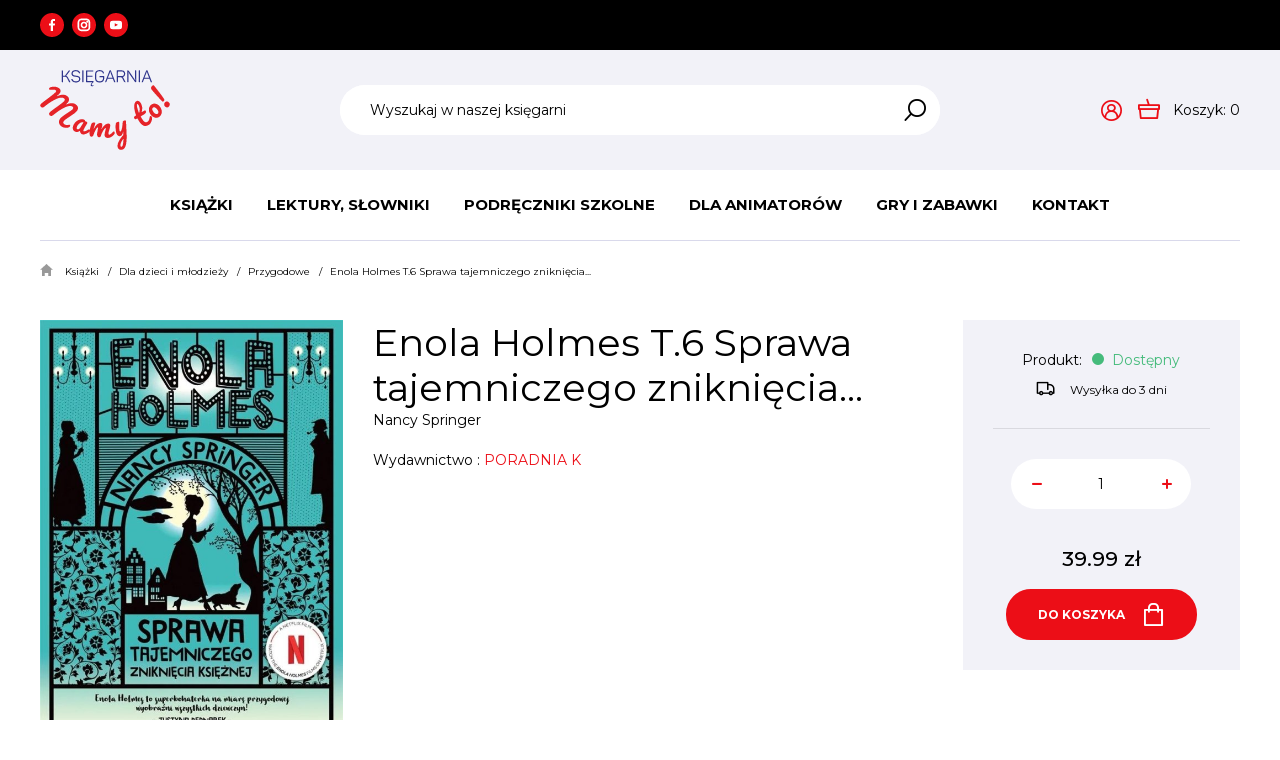

--- FILE ---
content_type: text/html; charset=utf-8
request_url: https://www.mamyto.edu.pl/ksiazki/dla-dzieci-i-mlodziezy/przygodowe/enola-holmes-t-6-sprawa-tajemniczego-znikniecia---
body_size: 8172
content:
<!DOCTYPE html>
<html lang="pl">
<head>
    <title>Enola Holmes T.6 Sprawa tajemniczego zniknięcia...  - Przygodowe - Dla dzieci i młodzieży - Książki - Mamyto</title>

    <meta id="viewport" name="viewport" content="width=device-width, initial-scale=1.0" />
    <meta http-equiv="Content-Type" content="text/html; charset=utf-8" />
    <meta name="description" content="Gdzie jest księżna del Campo? Kolejna sprawa młodej detektywki wymaga od niej nie lada sprytu, wyjątkowych umiejętności i empatii. A depczący jej po piętach Sherlock wpada na nowy" />
    
    <meta property="og:title" content="Enola Holmes T.6 Sprawa tajemniczego zniknięcia..."/>
    <meta property="og:url" content="https://www.mamyto.edu.pl/ksiazki/dla-dzieci-i-mlodziezy/przygodowe/enola-holmes-t-6-sprawa-tajemniczego-znikniecia---"/>
    <meta property="og:type" content="website"/>
    <meta property="og:description" content="Gdzie jest księżna del Campo? Kolejna sprawa młodej detektywki wymaga od niej nie lada sprytu, wyjątkowych umiejętności i empatii. A depczący jej po piętach Sherlock wpada na nowy"/>
    <meta property="og:site_name" content="www.mamyto.edu.pl"/>
    
    
    <meta property='og:image' content='https://www.mamyto.edu.pl/cache/files/429119104/w18092657640_1---w-1600.jpg'/>
    

    
    	<link href="/css/all_gzip.css?v=33" type="text/css" rel="stylesheet" />
    

    <link rel="shortcut icon" href="/grafika/favicon.ico" type="image/x-icon" />
    <link rel="icon" href="/grafika/favicon.ico" type="image/x-icon" />

    
    <!--[if lt IE 9]>
        <script src="https://oss.maxcdn.com/libs/html5shiv/3.7.0/html5shiv.js"></script>
        <script src="https://oss.maxcdn.com/libs/respond.js/1.4.2/respond.min.js"></script>
    <![endif]-->

    
    	
	

    

    

    <script type="application/ld+json">
    { "@context" : "http://schema.org",
      "@type" : "Organization",
      "name" : "Mamyto",
      "url" : "http://www.mamyto.edu.pl",
      
      "logo": "http://www.mamyto.edu.pl/grafika/logo.png",
      "contactPoint" : [
        { "@type" : "ContactPoint",
          "telephone" : "+48123123123",
          "contactType" : "customer service"
        } ],
        "potentialAction": {
         "@type": "SearchAction",
         "target": "http://www.mamyto.edu.pl/?q={search_term_string}",
         "query-input": "required name=search_term_string"
       }
    }
    </script>
</head>

<body class="body prod1809265764 ">

    <div id="wcag-link">
        <a tabindex="1" href="#block-menu-main">Przejdź do menu głównego</a>
        
        <a tabindex="3" href="#block-menu-footer">Przejdź do menu w stopce</a>
    </div>

    <div id="offset-bottom"></div>

    <div class="wrapper">
        <div class="bar">
            <div class="container">
                <div class="socials">
                    
                    <a class="facebook" href="https://www.facebook.com/KsiegarniaMamyTo/" title="Sprawdź nasz profil na Facebooku" rel="nofollow" target="_blank"></a>
                    
                    
                    <a class="instagram" href="https://www.instagram.com/" title="Sprawdź nasz profil na instagramie" rel="nofollow" target="_blank"></a>
                    
                    
                	<a class="youtube" href="https://www.youtube.com/" title="Sprawdź nasz kanał Youtube" rel="nofollow" target="_blank"></a>
                    
                </div>

                
            </div>
        </div>

	    <header class="bordered">
            <div class="header-top">
                <div class="container">
    	            <div class="logo">
    	                <a href="http://www.mamyto.edu.pl/" title="Mamyto"></a>
    	            </div>

                    <div class="search">
    <form action="/" method="GET">
        <input type="hidden" name="PHPSESSID" value="gjhaehh3dr4kteqlrl6tsfl0gm" />

        <label class="hidden" for="f_q">Wyszukaj w naszej księgarni</label>
        <input id="f_q" type="text" name="q" value="" placeholder="Wyszukaj w naszej księgarni" />

        <button title="Wyszukaj w naszej księgarni" type="submit">
        </button>
    </form>
</div>


    			 	<div class="dms-header">

    <div class="shop-user">
        
        <a rel="nofollow" class="login" href="https://www.mamyto.edu.pl/user/account"><i class="icon-user"></i></a>
        
    </div>

    <div class="shop-cart">
    	<a class="cart" rel="nofollow" href="https://www.mamyto.edu.pl/cart" id="koszyk">
            <span class="cart_label">Koszyk:</span>
            <span id="cart_count">0</span>
        </a>

        
    </div>

</div>


    	            <div class="navbar-header">
    	                <button type="button" class="navbar-toggle" data-toggle="collapse" data-target=".navbar-collapse-header">
                            <span>
                                <span class="icon-bar"></span> <span class="icon-bar"></span> <span class="icon-bar"></span>
                            </span>
    	                </button>
    	            </div>
    	        </div>
            </div>

            <div class="header-menu">
                <div class="container">
                    <div class="navbar-collapse collapse navbar-collapse-header">
    	                <ul class="nav navbar-nav nav-header" id="block-menu-main">
    	                    
<li class="m1 mdropdown">
    <a href="javascript: void(0);" class="current">Książki</a>

    
    <ul class="dropdown-menu columns-4">
        <li class="column">
            
        	
            <ul class="menu-column">
                <li class="m2">
                    <a href="/ksiazki/dla-dzieci-i-mlodziezy">Dla dzieci i młodzieży</a>
                </li>
                
                
                <li class="m3">
                    <a href="/ksiazki/dla-dzieci-i-mlodziezy/aktywizujace">Aktywizujące</a>
                </li>
                
                <li class="m3">
                    <a href="/ksiazki/dla-dzieci-i-mlodziezy/albumy">Albumy</a>
                </li>
                
                <li class="m3">
                    <a href="/ksiazki/dla-dzieci-i-mlodziezy/angielski">Angielski</a>
                </li>
                
                <li class="m3">
                    <a href="/ksiazki/dla-dzieci-i-mlodziezy/audiobooki">Audiobooki</a>
                </li>
                
                <li class="m3">
                    <a href="/ksiazki/dla-dzieci-i-mlodziezy/bajki">Bajki</a>
                </li>
                
                <li class="m3">
                    <a href="/ksiazki/dla-dzieci-i-mlodziezy/basnie">Baśnie</a>
                </li>
                
                <li class="m3">
                    <a href="/ksiazki/dla-dzieci-i-mlodziezy/boze-narodzenie">Boże Narodzenie</a>
                </li>
                
                <li class="m3">
                    <a href="/ksiazki/dla-dzieci-i-mlodziezy/detektywistyczne">Detektywistyczne</a>
                </li>
                
                <li class="m3">
                    <a href="/ksiazki/dla-dzieci-i-mlodziezy/dla-najmlodszych">Dla najmłodszych</a>
                </li>
                
                <li class="m3">
                    <a href="/ksiazki/dla-dzieci-i-mlodziezy/dojrzewanie">Dojrzewanie</a>
                </li>
                
                <li class="m3">
                    <a href="/ksiazki/dla-dzieci-i-mlodziezy/edukacyjne">Edukacyjne</a>
                </li>
                
                <li class="m3">
                    <a href="/ksiazki/dla-dzieci-i-mlodziezy/emocje">Emocje</a>
                </li>
                
                <li class="m3">
                    <a href="/ksiazki/dla-dzieci-i-mlodziezy/encyklopedie">Encyklopedie</a>
                </li>
                
                <li class="m3">
                    <a href="/ksiazki/dla-dzieci-i-mlodziezy/fantastyka">Fantastyka/ Fantasy</a>
                </li>
                
                <li class="m3">
                    <a href="/ksiazki/dla-dzieci-i-mlodziezy/historia">Historia</a>
                </li>
                
                <li class="m3">
                    <a href="/ksiazki/dla-dzieci-i-mlodziezy/kartonowe">Kartonowe</a>
                </li>
                
                <li class="m3">
                    <a href="/ksiazki/dla-dzieci-i-mlodziezy/komiksy">Komiksy</a>
                </li>
                
                <li class="m3">
                    <a href="/ksiazki/dla-dzieci-i-mlodziezy/kreatywne">Kreatywne</a>
                </li>
                
                <li class="m3">
                    <a href="/ksiazki/dla-dzieci-i-mlodziezy/ksiazki-z-magnesami">Książki z magnesami i puzzlami</a>
                </li>
                
                <li class="m3">
                    <a href="/ksiazki/dla-dzieci-i-mlodziezy/ksiazki-z-naklejkami">Książki z naklejkami</a>
                </li>
                
                <li class="m3">
                    <a href="/ksiazki/dla-dzieci-i-mlodziezy/ksiazki-z-okienkami">Książki z okienkami i elementami ruchomymii</a>
                </li>
                
                <li class="m3">
                    <a href="/ksiazki/dla-dzieci-i-mlodziezy/lektury">Lektury</a>
                </li>
                
                <li class="m3">
                    <a href="/ksiazki/dla-dzieci-i-mlodziezy/logopedia">Logopedia</a>
                </li>
                
                <li class="m3">
                    <a href="/ksiazki/dla-dzieci-i-mlodziezy/lamiglowki-i-zagadki">Łamigłówki i zagadki</a>
                </li>
                
                <li class="m3">
                    <a href="/ksiazki/dla-dzieci-i-mlodziezy/malowanki">Malowanki</a>
                </li>
                
                <li class="m3">
                    <a href="/ksiazki/dla-dzieci-i-mlodziezy/czytanie-i-pisanie">Nauka czytania i pisania</a>
                </li>
                
                <li class="m3">
                    <a href="/ksiazki/dla-dzieci-i-mlodziezy/nauka-liczenia-i-matematyki">Nauka liczenia i matematyki</a>
                </li>
                
                <li class="m3">
                    <a href="/ksiazki/dla-dzieci-i-mlodziezy/opowiesci-i-opowiadania">Opowieści i opowiadania</a>
                </li>
                
                <li class="m3">
                    <a href="/ksiazki/dla-dzieci-i-mlodziezy/pamietniki">Pamiętniki</a>
                </li>
                
                <li class="m3">
                    <a href="/ksiazki/dla-dzieci-i-mlodziezy/picture-books">Picture books</a>
                </li>
                
                <li class="m3">
                    <a href="/ksiazki/dla-dzieci-i-mlodziezy/pop-upy">Pop upy</a>
                </li>
                
                <li class="m3">
                    <a href="/ksiazki/dla-dzieci-i-mlodziezy/poradniki">Poradniki</a>
                </li>
                
                <li class="m3">
                    <a href="/ksiazki/dla-dzieci-i-mlodziezy/powiesc">Powieść</a>
                </li>
                
                <li class="m3">
                    <a href="/ksiazki/dla-dzieci-i-mlodziezy/przewodniki">Przewodniki</a>
                </li>
                
                <li class="m3 active">
                    <a href="/ksiazki/dla-dzieci-i-mlodziezy/przygodowe">Przygodowe</a>
                </li>
                
                <li class="m3">
                    <a href="/ksiazki/dla-dzieci-i-mlodziezy/przyroda">Przyroda</a>
                </li>
                
                <li class="m3">
                    <a href="/ksiazki/dla-dzieci-i-mlodziezy/religijne">Religijne</a>
                </li>
                
                <li class="m3">
                    <a href="/ksiazki/dla-dzieci-i-mlodziezy/sensoryczne">Sensoryczne</a>
                </li>
                
                <li class="m3">
                    <a href="/ksiazki/dla-dzieci-i-mlodziezy/sport">Sport</a>
                </li>
                
                <li class="m3">
                    <a href="/ksiazki/dla-dzieci-i-mlodziezy/sztuka">Sztuka</a>
                </li>
                
                <li class="m3">
                    <a href="/ksiazki/dla-dzieci-i-mlodziezy/wiersze">Wiersze</a>
                </li>
                
                <li class="m3">
                    <a href="/ksiazki/dla-dzieci-i-mlodziezy/wojenne">Wojenne</a>
                </li>
                
                
            </ul>
            
        	</li><li class="column">
            <ul class="menu-column">
                <li class="m2">
                    <a>Według wieku</a>
                </li>
                
                
                <li class="m3">
                    <a href="/ksiazki/0-12m">0 - 12 m</a>
                </li>
                
                <li class="m3">
                    <a href="/ksiazki/1-2-lata">1 - 2 lata</a>
                </li>
                
                <li class="m3">
                    <a href="/ksiazki/3-4-lata">3 - 4 lata</a>
                </li>
                
                <li class="m3">
                    <a href="/ksiazki/5-6-lat">5 - 6 lat</a>
                </li>
                
                <li class="m3">
                    <a href="/ksiazki/7-8-lat">7 - 8 lat</a>
                </li>
                
                <li class="m3">
                    <a href="/ksiazki/9-12-lat">9 - 12 lat</a>
                </li>
                
                <li class="m3">
                    <a href="/ksiazki/13-15-lat">13 - 15 lat</a>
                </li>
                
                <li class="m3">
                    <a href="/ksiazki/16">16+</a>
                </li>
                
                <li class="m3">
                    <a href="/ksiazki/dorosli">Dorośli</a>
                </li>
                
                
            </ul>
            
        	</li><li class="column">
            <ul class="menu-column">
                <li class="m2">
                    <a href="/ksiazki/serie-dla-dzieci">Serie dziecięce i młodzieżowe</a>
                </li>
                
                
                <li class="m3">
                    <a href="/ksiazki/serie-dla-dzieci/albert-albertson">Albert Albertson</a>
                </li>
                
                <li class="m3">
                    <a href="/ksiazki/serie-dla-dzieci/asterix-i-obelix">Asteriks i Obeliks</a>
                </li>
                
                <li class="m3">
                    <a href="/ksiazki/serie-dla-dzieci/basia">Basia</a>
                </li>
                
                <li class="m3">
                    <a href="/ksiazki/serie-dla-dzieci/biuro-detektywistyczne-lassego-i-mai">Biuro Detektywistyczne Lassego i Mai</a>
                </li>
                
                <li class="m3">
                    <a href="/ksiazki/serie-dla-dzieci/cukierku">Cukierku</a>
                </li>
                
                <li class="m3">
                    <a href="/ksiazki/serie-dla-dzieci/czytam-sobie">Czytam sobie</a>
                </li>
                
                <li class="m3">
                    <a href="/ksiazki/serie-dla-dzieci/dziennik-cwaniaczka">Dziennik Cwaniaczka</a>
                </li>
                
                <li class="m3">
                    <a href="/ksiazki/serie-dla-dzieci/emi-i-tajny-klub-superdziewczyn">Emi i Tajny Klub Superdziewczyn</a>
                </li>
                
                <li class="m3">
                    <a href="/ksiazki/serie-dla-dzieci/felek-i-tola">Felek i Tola</a>
                </li>
                
                <li class="m3">
                    <a href="/ksiazki/serie-dla-dzieci/felus-i-gucio">Feluś i Gucio</a>
                </li>
                
                <li class="m3">
                    <a href="/ksiazki/serie-dla-dzieci/franklin">Franklin</a>
                </li>
                
                <li class="m3">
                    <a href="/ksiazki/serie-dla-dzieci/gucio-uczucia-gucia">Gucio - Uczucia Gucia</a>
                </li>
                
                <li class="m3">
                    <a href="/ksiazki/serie-dla-dzieci/harry-potter">Harry Potter</a>
                </li>
                
                <li class="m3">
                    <a href="/ksiazki/serie-dla-dzieci/jadzia-i-stas-petelka">Jadzia i Staś Pętelka</a>
                </li>
                
                <li class="m3">
                    <a href="/ksiazki/serie-dla-dzieci/jano-i-wito">Jano i Wito</a>
                </li>
                
                <li class="m3">
                    <a href="/ksiazki/serie-dla-dzieci/kicia-kocia">Kicia Kocia</a>
                </li>
                
                <li class="m3">
                    <a href="/ksiazki/serie-dla-dzieci/kocia-szajka">Kocia Szajka</a>
                </li>
                
                <li class="m3">
                    <a href="/ksiazki/serie-dla-dzieci/krowa-matylda">Krowa Matylda</a>
                </li>
                
                <li class="m3">
                    <a href="/ksiazki/serie-dla-dzieci/lukrecja">Lukrecja</a>
                </li>
                
                <li class="m3">
                    <a href="/ksiazki/serie-dla-dzieci/magiczny-domek-na-drzewie">Magiczny domek na drzewie</a>
                </li>
                
                <li class="m3">
                    <a href="/ksiazki/serie-dla-dzieci/martynka">Martynka</a>
                </li>
                
                <li class="m3">
                    <a href="/ksiazki/serie-dla-dzieci/madra-mysz">Mądra Mysz</a>
                </li>
                
                <li class="m3">
                    <a href="/ksiazki/serie-dla-dzieci/mikolajek">Mikołajek</a>
                </li>
                
                <li class="m3">
                    <a href="/ksiazki/serie-dla-dzieci/najfutbolniejsi">Najfutbolniejsi</a>
                </li>
                
                <li class="m3">
                    <a href="/ksiazki/serie-dla-dzieci/operacja-biuro-detektywistyczne-nr-2">Operacja Biuro Detektywistyczne nr 2</a>
                </li>
                
                <li class="m3">
                    <a href="/ksiazki/serie-dla-dzieci/pan-kuleczka">Pan Kuleczka</a>
                </li>
                
                <li class="m3">
                    <a href="/ksiazki/serie-dla-dzieci/pettson-i-findus">Pettson i Findus</a>
                </li>
                
                <li class="m3">
                    <a href="/ksiazki/serie-dla-dzieci/pietrowy-domek-na-drzewie"> - Piętrowy Domek na drzewie</a>
                </li>
                
                <li class="m3">
                    <a href="/ksiazki/serie-dla-dzieci/pucio">Pucio</a>
                </li>
                
                <li class="m3">
                    <a href="/ksiazki/serie-dla-dzieci/reksio">Reksio</a>
                </li>
                
                <li class="m3">
                    <a href="/ksiazki/serie-dla-dzieci/szkola-magicznych-zwierzat">Szkoła magicznych zwierząt</a>
                </li>
                
                <li class="m3">
                    <a href="/ksiazki/serie-dla-dzieci/tappi">Tappi</a>
                </li>
                
                <li class="m3">
                    <a href="/ksiazki/serie-dla-dzieci/tomek-lebski">Tomek Łebski</a>
                </li>
                
                <li class="m3">
                    <a href="/ksiazki/serie-dla-dzieci/wojownicy">Wojownicy</a>
                </li>
                
                <li class="m3">
                    <a href="/ksiazki/serie-dla-dzieci/zaopiekuj-sie-mna">Zaopiekuj się mną</a>
                </li>
                
                <li class="m3">
                    <a href="/ksiazki/serie-dla-dzieci/zubr-pompik">Żubr Pompik</a>
                </li>
                
                
            </ul>
            
        </li>
        
        <li class="column no-sublinks">
            <ul class="menu-column">
                
                <li class="m2">
                    <a href="/ksiazki/1362916711"">Audiobooki</a>
                </li>
                
                <li class="m2">
                    <a href="/ksiazki/nowosci" class="category-color" style="background: #345bea;">Nowości</a>
                </li>
                
                <li class="m2">
                    <a href="/ksiazki/promocje" class="category-color" style="background: #ed1b24;">Promocje</a>
                </li>
                
                <li class="m2">
                    <a href="/ksiazki/bestsellery" class="category-color" style="background: #fb8800;">Bestsellery</a>
                </li>
                
            </ul>
         </li>
        
    </ul>
    
</li>

<li class="m1 mdropdown">
    <a href="/lektury-szkolne">Lektury, Słowniki</a>

    
    <ul class="dropdown-menu columns-1">
        <li class="column">
            
        </li>
        
        <li class="column no-sublinks">
            <ul class="menu-column">
                
                <li class="m2">
                    <a href="/lektury-szkolne/lektury"">Lektury</a>
                </li>
                
                <li class="m2">
                    <a href="/lektury-szkolne/slowniki"">Słowniki</a>
                </li>
                
            </ul>
         </li>
        
    </ul>
    
</li>

<li class="m1 mdropdown">
    <a href="/podreczniki-szkolne">Podręczniki szkolne</a>

    
    <ul class="dropdown-menu columns-1">
        <li class="column">
            
        </li>
        
        <li class="column no-sublinks">
            <ul class="menu-column">
                
                <li class="m2">
                    <a href="/podreczniki-szkolne/egzaminy"">Egzaminy</a>
                </li>
                
                <li class="m2">
                    <a href="/podreczniki-szkolne/liceum-technikum"">Liceum technikum szkoła branżowa</a>
                </li>
                
                <li class="m2">
                    <a href="/podreczniki-szkolne/okladki"">Okładki</a>
                </li>
                
                <li class="m2">
                    <a href="/podreczniki-szkolne/szkola-podstawowa"">Szkoła podstawowa</a>
                </li>
                
            </ul>
         </li>
        
    </ul>
    
</li>

<li class="m1 mdropdown">
    <a href="/animacja-i-zabawa">Dla animatorów</a>

    
    <ul class="dropdown-menu columns-1">
        <li class="column">
            
        </li>
        
        <li class="column no-sublinks">
            <ul class="menu-column">
                
                <li class="m2">
                    <a href="/animacja-i-zabawa/integracja-i-zabawa-zespolowa"">Animacja, integracja i zabawa</a>
                </li>
                
                <li class="m2">
                    <a href="/animacja-i-zabawa/chusty-i-spadochrony"">Chusty i spadochrony</a>
                </li>
                
                <li class="m2">
                    <a href="/animacja-i-zabawa/gry-xxl"">Gry xxl</a>
                </li>
                
                <li class="m2">
                    <a href="/animacja-i-zabawa/liny"">Liny</a>
                </li>
                
                <li class="m2">
                    <a href="/animacja-i-zabawa/maty-i-kostki-edukacyjne"">Maty, tunele i kostki edukacyjne</a>
                </li>
                
                <li class="m2">
                    <a href="/animacja-i-zabawa/must-have-kazdego-animatora"">Must-have Animatora</a>
                </li>
                
                <li class="m2">
                    <a href="/animacja-i-zabawa/pilki"">Piłki i balony</a>
                </li>
                
                <li class="m2">
                    <a href="/animacja-i-zabawa/poduszki-male-i-duze"">Poduszki małe i duże</a>
                </li>
                
                <li class="m2">
                    <a href="/animacja-i-zabawa/skanki-i-hula-hop"">Skakanki i hula hop</a>
                </li>
                
                <li class="m2">
                    <a href="/animacja-i-zabawa/sporty-i-akcesoria"">Sporty i akcesoria</a>
                </li>
                
                <li class="m2">
                    <a href="/animacja-i-zabawa/woreczki"">Woreczki</a>
                </li>
                
                <li class="m2">
                    <a href="/animacja-i-zabawa/wstazki-gimnastyczne"">Wstążki gimnastyczne i szarfy</a>
                </li>
                
            </ul>
         </li>
        
    </ul>
    
</li>

<li class="m1 mdropdown">
    <a href="/gry-i-zabawki">Gry i zabawki</a>

    
    <ul class="dropdown-menu columns-1">
        <li class="column">
            
        </li>
        
        <li class="column no-sublinks">
            <ul class="menu-column">
                
                <li class="m2">
                    <a href="/gry-i-zabawki/gra-dla-1-gracza"">Gra dla 1 gracza</a>
                </li>
                
                <li class="m2">
                    <a href="/gry-i-zabawki/gra-dla-2-4-graczy"">Gra dla 2-4 graczy</a>
                </li>
                
                <li class="m2">
                    <a href="/gry-i-zabawki/gra-dla-4-i-wiecej-graczy"">Gra dla 4 i więcej graczy</a>
                </li>
                
                <li class="m2">
                    <a href="/gry-i-zabawki/gry-dla-dzieci"">Gry dla dzieci</a>
                </li>
                
                <li class="m2">
                    <a href="/gry-i-zabawki/gry-edukacyjne"">Gry edukacyjne</a>
                </li>
                
                <li class="m2">
                    <a href="/gry-i-zabawki/gry-karciane"">Gry karciane</a>
                </li>
                
                <li class="m2">
                    <a href="/gry-i-zabawki/gry-kooperacyjne"">Gry kooperacyjne</a>
                </li>
                
                <li class="m2">
                    <a href="/gry-i-zabawki/gry-logopedyczne"">Gry logopedyczne</a>
                </li>
                
                <li class="m2">
                    <a href="/gry-i-zabawki/gry-na-spostrzegawczosc"">Gry na spostrzegawczość</a>
                </li>
                
                <li class="m2">
                    <a href="/gry-i-zabawki/gry-na-podroz"">Gry na podróż</a>
                </li>
                
                <li class="m2">
                    <a href="/gry-i-zabawki/gry-na-rozny-wiek"">Gry na różny wiek</a>
                </li>
                
                <li class="m2">
                    <a href="/gry-i-zabawki/gry-emocje"">Gry o emocjach</a>
                </li>
                
                <li class="m2">
                    <a href="/gry-i-zabawki/1171153666"">Gry planszowe</a>
                </li>
                
                <li class="m2">
                    <a href="/gry-i-zabawki/gry-rodzinne"">Gry rodzinne</a>
                </li>
                
                <li class="m2">
                    <a href="/gry-i-zabawki/gry-strategiczne"">Gry strategiczne</a>
                </li>
                
                <li class="m2">
                    <a href="/gry-i-zabawki/gry-towarzyskie"">Gry towarzyskie</a>
                </li>
                
                <li class="m2">
                    <a href="/gry-i-zabawki/lego-klocki"">LEGO</a>
                </li>
                
                <li class="m2">
                    <a href="/gry-i-zabawki/maskotki"">Maskotki, figurki</a>
                </li>
                
                <li class="m2">
                    <a href="/gry-i-zabawki/puzzle-ukladanki"">Puzzle, układanki</a>
                </li>
                
                <li class="m2">
                    <a href="/gry-i-zabawki/dla-najmlodszych"">Dla najmłodszych</a>
                </li>
                
                <li class="m2">
                    <a href="/gry-i-zabawki/zabawki-sensoryczne"">Zabawki sensoryczne</a>
                </li>
                
            </ul>
         </li>
        
    </ul>
    
</li>

<li class="m1">
    <a href="/kontakt">Kontakt</a>

    
</li>


    	                </ul>
    	            </div>
                </div>
            </div>
	    </header>

	    <div class="header-spacer"></div>

	    <div class="container">
            

	        
<ol class="breadcrumb" itemscope itemtype="http://schema.org/BreadcrumbList">
    
    
    <li itemprop="itemListElement" itemscope itemtype="http://schema.org/ListItem" class="breadcrumb-1">
        <a itemprop="item" href="/ksiazki">
            <span itemprop="name">Książki</span>
        </a>
        <meta itemprop="position" content="1" />
    </li>
    
    
    
    <li itemprop="itemListElement" itemscope itemtype="http://schema.org/ListItem" class="breadcrumb-2">
        <a itemprop="item" href="/ksiazki/dla-dzieci-i-mlodziezy">
            <span itemprop="name">Dla dzieci i młodzieży</span>
        </a>
        <meta itemprop="position" content="2" />
    </li>
    
    
    
    <li itemprop="itemListElement" itemscope itemtype="http://schema.org/ListItem" class="breadcrumb-3">
        <a itemprop="item" href="/ksiazki/dla-dzieci-i-mlodziezy/przygodowe">
            <span itemprop="name">Przygodowe</span>
        </a>
        <meta itemprop="position" content="3" />
    </li>
    
    
    
    <li itemprop="itemListElement" itemscope itemtype="http://schema.org/ListItem" class="breadcrumb-999">
        <a itemprop="item" href="/ksiazki/dla-dzieci-i-mlodziezy/przygodowe/enola-holmes-t-6-sprawa-tajemniczego-znikniecia---">
            <span itemprop="name">Enola Holmes T.6 Sprawa tajemniczego zniknięcia... </span>
        </a>
        <meta itemprop="position" content="999" />
    </li>
    
    
</ol>



	        <div id="main" class="row row-offcanvas row-offcanvas-left">
	            

	            <div id="content" class="col-sm-12 col-xs-12">
	                

	

    
            
    

    

        <div class="product-single" itemscope itemtype="http://schema.org/Product">

    <div class="product-single-content">

        <div class="product-single-content-inner">

            <div class="description">
                
                <div class="images-container">
                    <div class="images">

	<div class="image">
		<a rel="DmsImageBox" href="/cache/files/429119104/w18092657640_1.jpg">
			<img src="/cache/files/429119104/w18092657640_1---w-560-h-800.jpg" />
		</a>
	</div>

	
</div>

                </div>
                

                <div class="description-heading">
                    <h1 itemprop="name">Enola Holmes T.6 Sprawa tajemniczego zniknięcia...</h1>

                    
		            <div class="author">
		            	<span><a itemprop="author" href="/nancy-springer,s1637770619">Nancy Springer</a></span>
		            </div>
		            
                    
                    

                    
                    
<div class="spec-short">
    
    
    
    
    <div>
        <span>Wydawnictwo :</span>
        <span>PORADNIA K</span>
    </div>
    
    
    
    
    
    
</div>


                    
                </div>
            </div>

            <div class="product-single-info-mobile"></div>

            
<div class="product-tabs" role="tabpanel" id="product-tabs">

    <ul class="nav nav-tabs" role="tablist">

		
		<li class="active">
            <a href="#opis" aria-controls="opis" role="tab" data-toggle="tab">
                Opis produktu
            </a>
        </li>
        

        
        <li>
            <a href="#spec" aria-controls="spec" role="tab" data-toggle="tab">
                Dane szczegółowe
            </a>
        </li>
        

        

        

        
        <li>
            <a href="#koszty" aria-controls="koszty" role="tab" data-toggle="tab">
                Koszty i dostawa
            </a>
        </li>
        

        
    </ul>

    <div class="tab-content">

		
        <div class="tab-pane active" id="opis">
            <p><p>Gdzie jest księżna del Campo? Kolejna sprawa młodej detektywki wymaga od niej nie lada sprytu, wyjątkowych umiejętności i empatii. A depczący jej po piętach Sherlock wpada na nowy pomysł, jak odnaleźć niesforną pannę, która ciągle umyka braciom</p><p> </p><p>Do rodzinnej posiadłości Sherlocka Holmesa dostarczono tajemniczy pakunek. Sherlock przybywa do domu, wezwany przez zarządcę, jednak nie otwiera przesyłki, bo jest przeznaczona dla jego młodszej siostry Enoli. Problem w tym, że nikt nie wie, gdzie ona jest</p><p> </p><p>Gdy Sherlock poszukuje Enoli, młoda detektywka angażuje się w sprawę zaginionej księżnej Blanchefleur del Campo. Sherlock i Enola muszą rozwiązać potrójną zagadkę i znaleźć odpowiedzi na pytania: Co się stało z ich matką? Gdzie podziała się lady Blanchefleur? Co ma wspólnego z tą sprawą ich brat Mycroft?</p><p> </p><p>Polecamy finałowy tom przygód ulubionej bohaterki wszystkich dzieciaków, Enoli Holmes, siostry Sherlocka, która nie ustępuje mu inteligencją i odwagą!</p><p> </p><p>Ekranizacja pierwszego tomu Enola Holmes i sprawa zaginionego markiza autorstwa Nancy Springer z Millie Bobby Brown w roli tytułowej i Henrym Cavillem jako Sherlockiem jest wielkim hitem Netfliksa. Jesienią 2022 roku detektywka powróci na ekrany w kolejnym filmie.</p><p> </p><p>Przez poprzednie pięć tomów niesamowicie zżyliśmy się z Enolą i wspieraliśmy ją w jej buncie. Z zapartym tchem śledziliśmy jej poczynania, kiedy starała się nawiązać kontakt z zaginioną matką i jednocześnie umknąć braciom  Sherlockowi i Mycroftowi. W wyczekiwanym szóstym tomie znajdziemy odpowiedzi na wszystkie nurtujące nas pytania! Sprawdźcie sami!</p><p> </p><p>I na koniec dobra wiadomość dla małych i większych fanów naszej detektywki: już wkrótce nowa powieściowa seria przygód Enoli! Czy Wy też nie możecie się ich doczekać?</p></p>
            
       	</div>
		

        
        <div class="tab-pane" id="spec">
            
<div class="spec-full">
    
    <div class="spec-item">
        <span>ISBN :</span>
        <span>9788366555631</span>
    </div>
    
    <div class="spec-item">
        <span>Wydawnictwo :</span>
        <span>PORADNIA K</span>
    </div>
    
    <div class="spec-item">
        <span>Rok wydania :</span>
        <span>Rok wydania: 2023, oprawa: zintegrowana</span>
    </div>
    
    <div class="spec-item">
        <span>Wydanie :</span>
        <span>Strony: 200, Format: 210x150 mm</span>
    </div>
    
</div>


        </div>
        

        

        

        
        <div class="tab-pane" id="koszty">
            <table class="table table-costs">

	
    
    <tr>
        <td style="width: 45%">Odbiór osobisty Warszawa Wesoła</td>
        <td>0 zł</td>
    </tr>
    
    <tr>
        <td style="width: 45%">Orlen paczka</td>
        <td>12 zł</td>
    </tr>
    
    <tr>
        <td style="width: 45%">Punkt DPD</td>
        <td>14 zł</td>
    </tr>
    
    <tr>
        <td style="width: 45%">Paczkomaty Inpost</td>
        <td>15 zł</td>
    </tr>
    
    <tr>
        <td style="width: 45%">Kurier Inpost</td>
        <td>15 zł</td>
    </tr>
    
    <tr>
        <td style="width: 45%">Kurier DPD</td>
        <td>18 zł</td>
    </tr>
    
    <tr>
        <td style="width: 45%">Kurier</td>
        <td>30 zł</td>
    </tr>
    

</table>

        </div>
        

        

    </div>

</div>


        </div>

        <div class="product-single-info">
            <div>
                

                

                <div class="prices">
                    

                    <div itemprop="offers" itemscope itemtype="http://schema.org/Offer">

                        <div class="product-stock">
                            Produkt:
                            
                                
                                <span class="green">Dostępny</span>
                                
                            
                        </div>

                        
                        <div class="data-row availability">
                            <span class="value"><i class="icon-delivery"></i>Wysyłka do 3 dni</span>
                        </div>
                        

                        <div class="price-section">

                            
                            <div class="amount">
                                <input type="text" value="1" id="ile" name="ile" />
                                <span class="up"></span>
                                <span class="down"></span>
                            </div>
                            

                            

                            
                            <div class="price-values">
                                

                                <div class="price-current">
                                    <span class="value"><span itemprop="price">39.99</span> <span itemprop="priceCurrency" content="PLN">zł</span></span>
                                </div>

                                <meta itemprop="availability" content="InStock" />
                            </div>
                            

                            
                            <meta itemprop="availability" content="InStock" />
                            
                                                      
                            
                        </div>

                        <div class="buttons-product">
                              
                                <button id="product-cart" class="btn-cart el-button is-center has-basket" onclick="if(checkProdukt('zakup')){return dodajDoKoszyka(1809265764,'gjhaehh3dr4kteqlrl6tsfl0gm');}"><span>Do koszyka</span></button>
                            
                        </div>
                        
                        
                            
                                
                    </div>
                    
                </div>
            </div>
        </div>
    </div>

    <div class="product-single-bottom">
	

	

	
</div>


</div>


     


	            </div>
	        </div>

            
	    </div>

	     <footer>
			<div class="container">

                <div class="newsletter-section">
                    <div class="title-small">
                        Bądź na bieżąco i już dziś<br /> zapisz się na nasz newsletter!
                    </div>
                    <div class="newsletter">

    <form class="dmsvalidate" action="?add_subs=1" name="newsletter" method="post">
        <input type="hidden" name="sform" />
        <div class="form-group form-email">
            <div>
                <input class="form-control" placeholder="Adres e-mail" id="f_emial" rel="req_email" type="email" name="email" value="" />
                <button type="submit"></button>
            </div>
		</div>

        
		<div class="form-group">
			<div class="form-checkbox">
                <input rel="req" type="checkbox" id="f_form_newsletter_check" name="register_newsletter_check" value="1" >
				<label for="f_form_newsletter_check">
					Zapoznałem się z <a href='/pozostale/polityka-prywatnosci'>Polityką prywatności</a> oraz wyrażam zgodę na przetwarzanie moich danych.
				</label>
			</div>
		</div>
		

    </form>
</div>

                </div>

                <div class="footer">

                    <div>
                        <div class="title-small">Kontakt</div>
                        <a href="tel:+48508030001">+48 508 030 001</a>
<a class="mailer">ksiegarnia|mamyto.edu.pl| |ksiegarnia|mamyto.edu.pl</a>
ul. 1 Praskiego Pułku 13a (1 piętro)<br />
05-075 Warszawa
                    </div>

                    <div>
                        <div class="title-small">Pracujemy</div>
                        <div class="open-hours">
                            <div>Poniedziałek <span>11:00 - 18:00</span></div>
<div>Wtorek <span>11:00 - 18:00</span></div>
<div>Środa <span>11:00 - 18:00</span></div>
<div>Czwartek <span>11:00 - 18:00</span></div><div>Piątek <span>11:00 - 18:00</span></div>
<div>Sobota <span>10:00 - 13:00</span></div>
<div>Niedziela <span>Nieczynne</span></div>
                        </div>
                    </div>

                    
                    <div class="nav-bottom">
                        <ul class="nav-footer">
                            <li class="title-small m1">
                                <a href="/pozostale">Pozostałe</a>
                            </li>
                            
                            
                            <li class="m2 ">
                                <a href="/pozostale/sposoby-dostawy">Sposoby dostawy</a>
                            </li>
                            
                            <li class="m2 ">
                                <a href="/pozostale/sposoby-platnosci">Sposoby płatności</a>
                            </li>
                            
                            <li class="m2 ">
                                <a href="/pozostale/zwroty-i-reklamacje">Zwroty i reklamacje</a>
                            </li>
                            
                            <li class="m2 ">
                                <a href="/pozostale/odstapienie-od-umowy">Odstąpienie od umowy</a>
                            </li>
                            
                            <li class="m2 ">
                                <a href="/pozostale/polityka-prywatnosci">Polityka Prywatności</a>
                            </li>
                            
                            <li class="m2 ">
                                <a href="/pozostale/polityka-cookies">Polityka cookies</a>
                            </li>
                            
                            <li class="m2 ">
                                <a href="/pozostale/regulamin">Regulamin</a>
                            </li>
                            
                            
                        </ul>
                    </div>
                    
                    <div class="nav-bottom">
                        <ul class="nav-footer">
                            <li class="title-small m1">
                                <a href="/informacje">Informacje</a>
                            </li>
                            
                            
                            <li class="m2 ">
                                <a href="/informacje">Dzieje się</a>
                            </li>
                            
                            <li class="m2 ">
                                <a href="/informacje/o-ksiegarni">O Księgarni</a>
                            </li>
                            
                            <li class="m2 ">
                                <a href="/kontakt">Kontakt</a>
                            </li>
                            
                            
                        </ul>
                    </div>
                    
                </div>

                <div class="copyright">

                    <div class="copy">
                        ©  2021 Księgarnia “Mamy to” - Wszelkie prawa zastrzeżone<br />
                        Projekt &amp; <a href="http://www.dms-cms.pl">cms</a>: <a title="Projektowanie stron Warszawa" href="https://www.zstudio.pl">www.zstudio.pl</a>
                    </div>
                </div>
			</div>
		</footer>

        <div class="cmk">
            <img src="/grafika/cmk.png" alt="" />
        </div>
	</div>

    

    <script async src="/js/all_gzip.js?v=31"></script>
	
</body>

</html>


--- FILE ---
content_type: image/svg+xml
request_url: https://www.mamyto.edu.pl/grafika/svg/i_social_instagram.svg
body_size: 727
content:
<?xml version="1.0" encoding="utf-8"?>
<!-- Generator: Adobe Illustrator 25.3.1, SVG Export Plug-In . SVG Version: 6.00 Build 0)  -->
<svg version="1.1" id="Layer_1" xmlns="http://www.w3.org/2000/svg" xmlns:xlink="http://www.w3.org/1999/xlink" x="0px" y="0px"
	 viewBox="0 0 300 300" style="enable-background:new 0 0 300 300;" xml:space="preserve">
<style type="text/css">
	.st0{fill:#FFFFFF;}
	.st1{fill:#EC0E17;}
</style>
<circle class="st0" cx="156.7" cy="151.4" r="120.5"/>
<g>
	<path class="st1" d="M117,206.6h64.5c14.4,0,26.1-11.7,26.1-26.1V116c0-14.4-11.7-26.1-26.1-26.1H117c-14.4,0-26.1,11.7-26.1,26.1
		v64.5C90.9,194.8,102.7,206.6,117,206.6z M190.4,97.4C190.4,97.4,190.4,97.4,190.4,97.4c3.5,0,6.6,1.3,8.9,3.6
		c2.3,2.3,3.5,5.4,3.5,8.8c0,3.4-1.4,6.5-3.8,8.9c-2.3,2.3-5.3,3.5-8.5,3.5c-0.1,0-0.1,0-0.2,0c-6.8-0.1-12.4-5.9-12.3-12.6
		C178,102.8,183.6,97.4,190.4,97.4z M149.9,108c0.1,0,0.1,0,0.2,0c23.6,0.1,42.1,18.6,42,42.2c0,11.3-4.4,21.9-12.4,29.8
		c-7.9,7.8-18.4,12.1-29.7,12.1c-0.1,0-0.1,0-0.2,0c-11.3,0-21.9-4.4-29.8-12.4c-7.9-7.9-12.2-18.5-12.2-29.9
		C108,126.4,126.4,108,149.9,108z"/>
	<path class="st1" d="M149.9,171.9C149.9,171.9,149.9,171.9,149.9,171.9c6,0,11.5-2.3,15.6-6.3c4.1-4.1,6.3-9.6,6.3-15.5
		c0-5.9-2.3-11.4-6.3-15.5c-4.1-4.1-9.6-6.3-15.5-6.3c0,0,0,0,0,0c-5.9,0-11.4,2.3-15.4,6.3c-4.1,4.1-6.3,9.7-6.3,15.6
		C128.2,162.4,137.8,171.9,149.9,171.9z"/>
	<path class="st1" d="M150,0C67.2,0,0,67.2,0,150s67.2,150,150,150s150-67.2,150-150S232.8,0,150,0z M228.3,180.5
		c0,25.8-21,46.7-46.7,46.7H117c-25.8,0-46.7-21-46.7-46.7V116c0-25.8,21-46.7,46.7-46.7h64.5c25.8,0,46.7,21,46.7,46.7V180.5z"/>
</g>
</svg>


--- FILE ---
content_type: image/svg+xml
request_url: https://www.mamyto.edu.pl/grafika/svg/i_social_youtube.svg
body_size: 526
content:
<?xml version="1.0" encoding="utf-8"?>
<!-- Generator: Adobe Illustrator 25.3.1, SVG Export Plug-In . SVG Version: 6.00 Build 0)  -->
<svg version="1.1" id="Layer_1" xmlns="http://www.w3.org/2000/svg" xmlns:xlink="http://www.w3.org/1999/xlink" x="0px" y="0px"
	 viewBox="0 0 300 300" style="enable-background:new 0 0 300 300;" xml:space="preserve">
<style type="text/css">
	.st0{fill:#FFFFFF;}
	.st1{fill:#EC0E17;}
</style>
<circle class="st0" cx="156.7" cy="151.4" r="120.5"/>
<g>
	<path class="st1" d="M150,0C67.2,0,0,67.2,0,150c0,82.8,67.2,150,150,150s150-67.2,150-150C300,67.2,232.8,0,150,0z M225,155.7
		c0,12.1-1.5,24.3-1.5,24.3s-1.5,10.3-6,14.9c-5.7,6-12.1,6-15,6.4c-21,1.5-52.5,1.6-52.5,1.6s-39-0.4-51-1.5
		c-3.3-0.6-10.8-0.4-16.5-6.4c-4.5-4.6-6-14.9-6-14.9S75,167.8,75,155.7v-11.4c0-12.1,1.5-24.3,1.5-24.3s1.5-10.3,6-14.9
		c5.7-6,12.1-6,15-6.4c21-1.5,52.5-1.5,52.5-1.5h0.1c0,0,31.5,0,52.5,1.5c2.9,0.3,9.3,0.4,15,6.4c4.5,4.6,6,14.9,6,14.9
		s1.5,12.1,1.5,24.3V155.7z"/>
	<polygon class="st1" points="134.5,169.5 175,148.5 134.5,127.3 	"/>
</g>
</svg>


--- FILE ---
content_type: image/svg+xml
request_url: https://www.mamyto.edu.pl/grafika/svg/logo_footer.svg
body_size: 5867
content:
<?xml version="1.0" encoding="utf-8"?>
<!-- Generator: Adobe Illustrator 25.3.1, SVG Export Plug-In . SVG Version: 6.00 Build 0)  -->
<svg version="1.1" id="Warstwa_1" xmlns="http://www.w3.org/2000/svg" xmlns:xlink="http://www.w3.org/1999/xlink" x="0px" y="0px"
	 viewBox="0 0 700 432" style="enable-background:new 0 0 700 432;" xml:space="preserve">
<style type="text/css">
	.st0{opacity:0.2;}
	.st1{fill:#010202;}
</style>
<g class="st0">
	<g>
		<g>
			<path class="st1" d="M700,188.1c-1.1,3.8-2.9,7.3-5.7,10.1c-5.7,5.6-12.5,4.9-18.2,0.6c-3.4-2.5-5.9-5.7-6.8-9.9
				c-1-4.6,0.5-8.5,3.1-12.2c1.5-2.1,3.2-4,5.4-5.3c3.7-2.4,7.7-2.4,11.6-0.4c5.1,2.6,9.1,6.4,10.4,12.3c0,0.1,0.2,0.3,0.3,0.4
				C700,185.1,700,186.6,700,188.1z"/>
			<path class="st1" d="M146.2,296.6c3.6,0.2,6.9-0.3,10.2-0.5c1.7-0.1,3.4,0,4.6,1.4c1.8,2,1.6,4.6-0.4,7.1
				c-1.7,2.1-3.7,3.9-5.9,5.3c-1.7,1.1-4,1.5-6.1,1.6c-5.4,0.4-10.9,0.7-16.3,0c-8.4-1.2-15.8-4.4-21.9-10.5c-4.6-4.7-8-10-9-16.6
				c-0.8-5.4,0.1-10.5,2.4-15.4c3-6.6,8.2-11.5,13.7-16c9-7.4,18.9-13.6,28.6-20.1c7.7-5.2,15.6-10.1,23-15.7
				c3.2-2.4,6.2-5.1,8.2-8.6c1.9-3.3,1.7-6.9-0.6-9.3c-3-3.1-6.8-4.4-11.1-4.8c-11.6-0.9-22.1,2.9-32.3,7.6
				c-6.2,2.8-12.3,6-18.1,9.4c-6.8,4-13.3,8.4-19.8,12.9c-0.5,0.3-1.1,0.6-1.1,1.4c0,0.4-0.4,0.8-0.8,0.7c-1.3-0.1-2,0.7-2.9,1.4
				c-6.2,4.5-12.2,9.1-18.2,14c-2.7,2.2-5.5,4.1-8.6,5.6c-3.5,1.7-6.8,1.1-9.9-1.1c-2-1.5-3.8-3.2-5.1-5.4c-1.7-2.9-1.7-5.8,0.2-8.6
				c3.4-5.3,8.2-9.1,13-12.8c8.1-6.4,16.6-12.3,25-18.3c6.8-4.9,13.7-9.8,20.5-14.9c6.7-5,13.4-10,19.5-15.8c1.6-1.5,3.1-3.1,4.3-5
				c3.1-5.1,1.5-9.3-2.8-12.5c-3.5-2.6-7.5-3.5-11.8-3.8c-7.5-0.4-14.6,1.2-21.5,3.8c-12.3,4.6-23.9,10.6-34.9,17.7
				c-5.1,3.2-10.1,6.6-15,10c-7.9,5.6-15.6,11.5-23.2,17.4c-2,1.6-4.2,2.9-6.5,4c-2.7,1.3-5.4,1.3-7.9-0.4c-3-2-5.4-4.4-6.9-7.7
				c-1.4-3.2-0.2-6,1.6-8.4c3.3-4.5,7.6-8.2,12-11.6c4.9-3.8,9.9-7.6,15-11.2c5.8-4.2,11.4-8.4,17-12.8c5.7-4.4,11.4-8.7,17-13.2
				c6.4-5.1,12.7-10.1,18.6-15.8c1.4-1.3,2.7-2.7,3.7-4.4c1.5-2.5,1.1-4.8-1.1-6.7c-2.6-2.3-5.8-3.1-9.1-3.5
				c-6.5-0.8-12.9-0.5-19.4,0.5c-1.6,0.3-3.3,0.4-4.8-0.1c-3.1-1.1-4.2-4.5-2.6-8c1.7-3.6,4.9-5.3,8.5-6.4c4.2-1.3,8.4-1.8,12.8-2.2
				c7.8-0.8,15.3,0.3,22.6,2.9c5.2,1.8,9.8,4.8,13.3,9c5.5,6.4,5.9,13.7,1.4,21c-3.6,5.9-8.8,10.2-14.1,14.4
				c-0.8,0.7-1.7,1.2-2.5,1.9c-0.4,0.3-1.2,0.5-0.7,1.3c0.4,0.6,1,0.7,1.7,0.4c3.6-1.7,7.3-3.1,11.1-4.3c5.2-1.7,10.4-2.9,15.8-3.4
				c10.9-0.9,20.5,1.9,29,8.7c8.8,7.1,10.8,18.7,4.9,28.8c-3,5.3-7,9.7-11.7,13.6c-0.3,0.3-1.3,0.4-0.7,1.3c0.5,0.6,1.1,0.2,1.6,0
				c7.7-3.3,15.5-6,23.8-6.8c7.4-0.7,14.6,0.2,21.3,3.4c3.8,1.8,7.2,4.3,10.2,7.3c8.4,8.4,9.5,18.5,3.3,28.6
				c-2.7,4.3-6.1,8-9.8,11.3c-4.9,4.4-10.5,7.8-15.8,11.6c-4.2,2.9-8.6,5.7-12.8,8.7c-8.4,5.9-17.2,11.2-25.4,17.4
				c-2.7,2.1-5.4,4.3-7.6,6.9c-2,2.4-3.8,4.9-4,8.2c-0.2,4.8,2.4,8,6,10.7c3.2,2.4,6.9,3.1,10.7,3.4
				C143.2,296.7,144.8,296.6,146.2,296.6z"/>
			<path class="st1" d="M266.8,329.4c-1.4,3.3-2.7,6.2-5.4,8c-2.3,1.5-4.7,2.8-7.2,4.1c-5.4,2.8-11,5.1-17,6.2
				c-5.8,1.1-11.5,0.4-16.1-3.8c-3.1-2.8-4.8-6.4-5.6-10.5c-0.2-1.1-0.3-2.3-0.4-3.4c-0.1-1.3-0.4-1.5-1.5-0.7
				c-3.5,2.6-7.4,4.5-11.7,5.3c-6.3,1.1-12-0.2-17.2-3.9c-5.7-4-8.2-9.7-8.5-16.4c-0.5-10,3.5-18.7,9.2-26.5
				c7-9.8,16.4-16.6,28-20.1c8.5-2.6,16.9-2.4,25.2,0.8c2.1,0.8,3.2,2.5,3.2,4.8c0.1,3.2,0.1,3.1,3.3,4c2.5,0.7,5.1,1.4,7.3,3.1
				c2.3,1.8,2.9,3.7,1.8,6.4c-1.6,3.9-3.9,7.5-6,11.1c-4.8,8.1-9.9,16-13.8,24.6c-0.4,0.8-0.7,1.6-0.9,2.4c-0.6,1.9-0.6,3.7,0.9,5.2
				c1.4,1.4,3.1,1.6,5,1.2c5.5-1.1,10.3-3.8,15.2-6.4c1.8-1,3.7-2,5.5-3c1.8-1.1,3.8-1.1,5.7-0.5c1.2,0.4,1.3,1.9,2.1,2.9
				c0.8-4.2,1.5-8.2,2.3-12.2c1.6-7.4,3.8-14.7,6.8-21.6c2-4.5,5.5-6.7,10.4-7.2c2.3-0.2,4.5,0,6.7,0.4c2.6,0.5,3.5,1.8,3.1,4.5
				c-0.8,5-2.8,9.6-4.4,14.4c-1.5,4.7-2.9,9.5-4,14.3c-0.1,0.5-0.5,1.3,0.2,1.5c0.8,0.3,0.8-0.7,1-1.1c3.5-7.4,8-14.1,13.6-20
				c4.9-5.1,10.5-9.3,17.7-10.9c4-0.9,8-0.6,11.5,1.6c1.9,1.2,2.7,3.3,3,5.6c0.5,4.5-0.5,8.7-1.7,13c-1.1,4-2.2,7.9-3.4,11.8
				c-0.2,0.5-0.5,1.3,0.1,1.5c0.8,0.3,0.9-0.6,1.1-1c3.2-6.1,7-11.9,11.7-16.8c6-6.2,12.8-11.6,21.8-12.7c4.3-0.5,8.7-0.1,11.5,4
				c1.6,2.3,1.8,5,1.5,7.8c-0.7,6.3-2.5,12.3-4.2,18.4c-2,7-4.3,13.9-5.6,21.1c-0.3,1.6-0.4,3.3-0.1,4.8c0.8,3.4,3.6,4.5,7.2,3.1
				c3.6-1.4,6.5-4,9.3-6.5c2.9-2.7,5.7-5.4,8.5-8.2c0.8-0.7,1.5-1.4,2.5-1.8c2.7-1,5-0.1,5.8,2.6c1.5,4.9,0.7,9.7-2.5,13.5
				c-5.7,6.9-12.6,12.4-20.9,16.1c-6,2.7-12.4,3.2-18.9,1.8c-7.3-1.6-11.5-7.1-11.9-14.9c-0.3-6.1,1.3-11.8,2.7-17.6
				c1.4-5.6,3.3-11.1,4.1-16.8c0.1-0.7,0.1-1.4-0.1-2c-0.3-1.2-1-1.5-2.2-1.1c-2,0.7-3.4,2.2-4.7,3.7c-6.1,7-10.3,15.2-14.1,23.6
				c-2.2,4.9-3.6,10-5.6,14.9c-0.6,1.5-1.4,3-2.4,4.4c-3.3,4.3-13.1,4.2-15.9-2.1c-2.3-5-2.6-10.1-2-15.4c1.1-9.9,4-19.5,5.2-29.4
				c0.2-1.3-0.4-2.4-1.3-3c-0.7-0.6-1.8,0.1-2.5,0.6c-3.4,2.6-5.6,6.1-7.8,9.7c-6,9.8-10,20.6-13.7,31.4c-0.2,0.5-0.5,1-0.7,1.6
				c-2.9,7.4-10.2,7.6-15.2,4.6c-2-1.2-3-3.6-3.6-5.9c-1-3.8-1.2-7.7-1.2-11.6c0-2.9,0-5.8,0.4-8.7
				C267.1,331.3,267.2,330.5,266.8,329.4z M228.3,282.3c-4.9,0-7.7,0.8-13.3,4.2c-9.5,5.7-15.2,14.3-18.1,24.8
				c-1.4,5.1,2.7,9.7,7.8,9c2.8-0.4,5.2-1.9,7.3-3.8c3.5-3.1,6-7.1,8.4-11.1c4.2-6.8,8.4-13.7,12.6-20.5c1-1.7,0.9-1.9-1.1-2.2
				C230.6,282.4,229.3,282.1,228.3,282.3z"/>
			<path class="st1" d="M467,364.4c-0.1,7.5-0.6,19.7-2.6,31.9c-0.8,4.6-1.7,9.2-3.1,13.6c-1.2,3.8-3.2,7.3-5.3,10.8
				c-1.5,2.6-3.8,4.6-6,6.2c-2.8,2.1-6.2,3.5-9.9,4.1c-6.8,1.1-12.6-0.3-17.3-5.5c-3.1-3.4-4.3-7.6-4.9-12
				c-1.3-10.4,1.9-19.8,6.7-28.8c3.4-6.5,7.5-12.6,11.8-18.5c3.8-5.2,7.9-10,12-15c0.5-0.6,0.7-1.1,0.6-1.9
				c-0.3-4.8-0.5-9.5-0.8-14.3c0-0.4,0.2-0.9-0.4-1c-0.7-0.1-0.6,0.6-0.6,1c-0.8,4.6-2.1,9-4.4,13.1c-5.7,10-16.7,12.8-25,4.3
				c-4.4-4.5-6.6-10.1-7.8-16.2c-1.8-8.5-2.9-17.1-3-25.9c-0.1-5.5,0.1-10.9,0.8-16.3c0.2-1.4,0.2-2.8,0.5-4.1c1-5,4.3-7.7,8.9-8.9
				c2.1-0.5,4.2-1.5,6.6-0.9c1.8,0.5,2.7,1.5,3,3.1c0.6,3.5,0.4,7,0.2,10.4c-0.5,8-0.1,16,0.3,24c0.2,3.4,0.5,6.7,1.2,10
				c0.2,0.8,0.5,1.5,0.8,2.3c0.9,2.6,3.8,3.5,5.9,0.9c1.9-2.3,3.1-4.9,4-7.7c3-9.1,4.5-18.5,5.3-28.1c0.4-4.4,0.6-8.9,1.1-13.4
				c0.4-3.2,1.8-5.8,4.8-7.4c2.6-1.4,5.4-2.1,8.3-2.2c2.5-0.1,3.9,1.2,4.3,3.6c0.7,4.7,0.8,9.4,1,14.1c0.5,11.7,1,23.3,1.7,35
				C466.3,336.6,467.1,348.1,467,364.4z M449.4,377.4c0.1-1.2,0.2-2.4,0.2-3.7c0-0.5,0.4-1.2-0.4-1.5c-0.7-0.3-1,0.4-1.3,0.9
				c-3.7,4.9-7.1,10-9.8,15.5c-2.9,6-5.2,12.2-4.7,19.1c0.1,2,0.6,3.9,1.8,5.5c1.1,1.5,3,2.4,4.2,1.7c1.7-1,3.3-2,4.2-3.9
				c1.5-3.1,2.7-6.4,3.4-9.8C448.7,393.4,449.1,385.4,449.4,377.4z"/>
			<path class="st1" d="M547.9,227.8c3.9-2.3,7.9-4.6,11.8-6.9c1.6-0.9,3.1-2,4.9-2.6c2-0.7,3.3-0.3,4.5,1.4
				c4.5,5.9,2.8,11.4-2.8,16.2c-5.4,4.6-11.8,7.5-17.7,11.2c-1.6,1-3.3,1.9-4.9,2.8c-0.8,0.4-0.9,0.9-0.5,1.7
				c4,7.5,8,15.1,13.4,21.7c3,3.6,6.1,7.1,11,8.4c4,1.1,7.6,0.5,10.9-1.9c0.9-0.6,2-1,2.9-1.7c4.5-3.5,6.4-8.5,7.8-13.7
				c1-3.9,1.9-7.9,2.8-11.8c0.5-2.2,1.3-4.1,3.5-4.7c2.4-0.7,4.2,0.6,5.5,2.4c3.5,4.5,4.7,9.5,3.4,15.2c-1.8,7.9-4,15.6-8.6,22.3
				c-2.2,3.3-5.3,5.9-8.6,8.2c-5.6,3.8-11.7,6.2-18.4,6.5c-3.8,0.1-7.6-0.7-11.2-2.3c-5-2.2-9.1-5.5-12.9-9.4
				c-8.1-8.3-13.5-18.4-18.8-28.5c-0.8-1.5-1.2-1.2-2.4-0.6c-2.7,1.4-5.1,3.5-8.3,4.1c-1.4,0.3-2.7,0.1-3.6-0.7
				c-3.2-2.6-5.2-6-5-10.2c0.2-3.2,2.8-4.6,5.2-6c1.7-1,3.4-2,5.1-2.9c1.1-0.6,1.3-1.2,0.8-2.3c-2.4-5.6-4.1-11.5-5.8-17.4
				c-1.3-4.5-2.1-9.2-2.9-13.8c-1.1-6.7-1.7-13.5-1.1-20.3c0.6-7.2,1.9-14.3,7-20c3.5-3.9,7.6-6.6,13.2-5.6c3.2,0.6,5.9,2.2,8.4,4.3
				c6.4,5.5,9.8,12.9,12.2,20.8c3.5,11.5,2.6,23-0.7,34.4C547.8,226.5,547.5,227.1,547.9,227.8z M537.3,212.7
				c0-2.8-0.5-7.1-1.5-11.4c-1.2-5.5-3.5-10.5-7-15c-1.4-1.8-3.3-2.9-4.7-2.3c-1.8,0.9-1.9,2.7-2,4.4c-0.2,3.3,0.2,6.6,0.8,9.9
				c2.2,11,5.8,21.5,10,31.8c0.2,0.5,0.1,1.2,1,1.2c0.9,0,0.8-0.8,0.9-1.3C536.5,224.9,537.4,219.6,537.3,212.7z"/>
			<path class="st1" d="M656.6,225.7c-0.1,9.6-3.4,17.9-10.4,24.5c-6.6,6.1-14.3,8.9-23.2,7.6c-8.5-1.2-15.6-5.5-21.6-11.6
				c-6.4-6.5-11-14-13.2-22.9c-1.6-6.4-1.8-12.9,0.1-19.2c3.5-11.4,11.2-19,22.8-22c5.1-1.3,10.4-0.7,15.4,1
				c5.2,1.7,9.9,4.4,13.8,8.1c7.9,7.5,13.7,16.4,15.7,27.3C656.4,220.8,656.6,223.3,656.6,225.7z M638.4,227.2
				c0-1.8-0.5-4.2-1.6-6.5c-1.1-2.3-2.6-4.3-3.9-6.4c-2.6-3.9-5.9-7.1-9.5-10c-0.7-0.6-1.5-0.1-2.2-0.8c-2.6-3-9.9-2.9-12.8,0
				c-3.5,3.6-3.9,7.7-2.7,12.2c1.4,5.4,4.7,9.6,8.2,13.7c3.1,3.5,6.6,6.7,11.2,8.3C631.6,239.9,638.7,235.5,638.4,227.2z"/>
			<path class="st1" d="M598.6,97.4c0.2-2.3,0.7-4.4,1.8-6.2c1.5-2.6,3.2-5.1,5.7-7c3.1-2.4,6.2-2.3,8.8,0.6c3,3.2,5.7,6.7,8.4,10.1
				c7.1,9.1,14.1,18.2,21.1,27.3c5.7,7.3,11.1,14.8,16.4,22.3c2.9,4.1,5.8,8.3,8.6,12.5c3.3,5-0.2,12.9-6.1,13.9
				c-1.9,0.3-3.4-0.5-4.6-1.8c-4.2-4.4-8.5-8.7-12.7-13.1c-5.8-6.2-11.5-12.6-17.2-18.9c-9.1-10.1-18.1-20.4-26.8-30.9
				C600,103.6,598.7,100.7,598.6,97.4z"/>
			<g>
				<path class="st1" d="M476.1,11.4c0.2,2.8,0.4,5.4,0.5,8.1c0.7,14.7,0.1,29.5,0.3,44.3c0,1.4-0.5,2-1.9,2c-4.6,0-4.3,0.4-4.3-4.1
					c0-19,0-38,0-57c0-2.6,0.1-2.5,2.6-2.7c2.4-0.2,3.9,0.7,5.2,2.7c9.5,14,19.4,27.6,28.7,41.7c1.8,2.7,3.2,5.6,4.9,8.4
					c0.3,0.5,0.6,1,1.3,1.4c-0.2-2.9-0.3-5.7-0.7-8.6c-0.3-2.5-0.3-5-0.3-7.5c0-11.8,0-23.6,0-35.4c0-2.7,0.1-2.8,2.9-2.8
					c0.5,0,0.9,0,1.4,0c1.5-0.1,2.1,0.6,2.1,2.1c0,19.9,0,39.7,0,59.6c0,1.6-0.6,2-2.2,2.2c-2.8,0.3-4.4-0.8-5.9-3.1
					c-6.2-9.1-12.5-18.1-18.9-27.1c-5.2-7.4-10.6-14.8-14.5-23C477,12.2,476.9,11.6,476.1,11.4z"/>
			</g>
			<g>
				<g>
					<path class="st1" d="M445.5,38.6c3.6,2.2,5.1,5.9,6.9,9.3c2.7,5.3,5.4,10.5,8.1,15.8c0.8,1.6,0.5,1.8-1.3,2.1
						c-3.9,0.5-6-0.9-7.6-4.6c-2.2-5.1-5-9.9-7.4-14.9c-2.3-4.7-5.9-7.1-11.2-7.1c-4,0-8,0-12-0.1c-1.2,0-1.4,0.5-1.4,1.6
						c0,7.3,0,14.5,0,21.8c0,0.6,0.1,1.3-0.1,1.9c-0.8,2.7-3,1-4.6,1.4c-1.2,0.3-1.9-0.4-1.9-1.7c0-0.3,0-0.7,0-1
						c0-19.5,0-38.9,0-58.4c0-2.5,0.1-2.7,2.7-2.7c8.5,0,17.1-0.1,25.6,0c5.5,0.1,10.5,1.8,14.1,6.3c4.9,6.3,4.9,17.6,0.1,24
						c-2.2,2.8-5.1,4.5-8.5,5.5C446.6,38,446,37.9,445.5,38.6z M419.5,20.5C419.5,20.5,419.6,20.5,419.5,20.5c0,3.7,0,7.4,0,11.1
						c0,1,0.3,1.4,1.4,1.4c6.5-0.1,13,0,19.5-0.1c7-0.1,11.3-3.9,12-10.9c0.6-6.4-1.8-12.3-9.3-13.7c-1.2-0.2-2.5-0.3-3.8-0.3
						c-6,0-12.1,0-18.1,0c-1.4,0-1.7,0.5-1.6,1.7C419.6,13.3,419.5,16.9,419.5,20.5z"/>
				</g>
			</g>
			<g>
				<path class="st1" d="M282.7,65.8c-10.9,0-21.3,0-31.7,0c-3.8,0-3.8,0-3.8-3.8c0-19.1,0-38.2,0-57.3c0-2.5,0.1-2.6,2.7-2.6
					c11.6,0,23.1,0,34.7,0c2.2,0,2.5,0.3,2.5,2.5c0,0.2,0,0.3,0,0.5c0,2.9-0.2,3.1-3,3.1c-9.5,0-19,0-28.6,0c-1.4,0-1.9,0.3-1.9,1.8
					c0.1,6.4,0.1,12.8,0,19.2c0,1.2,0.4,1.6,1.6,1.5c8.4,0,16.8,0,25.3,0c2.3,0,2.6,0.3,2.6,2.6c0,3.4-0.1,3.5-3.5,3.5
					c-8,0-16,0-24,0c-1.4,0-1.9,0.3-1.9,1.8c0.1,6.4,0.1,12.9,0,19.3c0,1.4,0.4,1.9,1.8,1.9c9.8-0.1,19.6,0,29.4,0
					c1.2,0,2.9-0.5,3.2,1.2c0.3,1.7,0.8,3.7-1,5.2c-2.6,2.1-4.8,4.5-6.6,7.3c-1,1.5-1.8,3.1-2,5c-0.3,3.7,2.1,5.6,5.6,4.3
					c0.5-0.2,0.9-0.5,1.4-0.6c0.7-0.3,1.3-1.7,2-0.5c0.6,1,1.6,2.3,0.1,3.6c-3.1,2.5-6.5,3.3-10.3,2.2c-3.3-1-5.1-4.5-4.3-8.1
					c1-4.7,3.8-8.2,7.2-11.4C281,67.2,281.6,66.7,282.7,65.8z"/>
			</g>
			<g>
				<path class="st1" d="M296.3,33.9c0-4.3-0.2-8.6,0-12.9c0.6-10.3,6.1-17.1,16.2-19.5c6.3-1.5,12.7-1.3,18.9,0.5
					c7.1,2.1,11.1,7.2,13.3,14c0.4,1.3,0,2.2-1.3,2.5c-0.4,0.1-0.9,0.3-1.3,0.5c-2.6,0.9-3.1,0.7-4-1.9c-2.3-6.4-6.9-9.7-13.7-10.3
					c-3.4-0.3-6.7-0.3-10,0.5c-7.2,1.7-11.6,7-11.7,14.7c-0.2,8-0.2,15.9,0,23.9c0.2,8.6,6.1,14.3,14.8,15.1
					c3.4,0.3,6.8,0.2,10.2-0.6c7.4-2,11.3-6.9,11.5-14.6c0-1.8-0.1-3.6,0-5.4c0.1-1.2-0.4-1.4-1.5-1.4c-5.1,0-10.1,0-15.2,0
					c-2.4,0-2.5-0.1-2.5-2.4c0-3.7,0-3.7,3.7-3.7c6.4,0,12.8,0,19.2,0c2.4,0,2.6,0.2,2.6,2.6c0,4.3,0.3,8.6-0.1,12.9
					c-0.9,9.4-6.4,15.6-15.6,17.9c-7,1.7-14.1,1.6-20.8-1.1c-7.8-3.1-11.7-9.1-12.5-17.3C295.9,43.2,296.3,38.5,296.3,33.9z"/>
			</g>
			<g>
				<path class="st1" d="M193.1,67.2c-5.4,0-10-0.6-14.3-2.7c-5.3-2.7-8.5-7.2-10.7-12.6c-0.5-1.3-0.1-2.3,1.3-2.8
					c0.2-0.1,0.4-0.1,0.7-0.2c3.3-1.2,3.3-1.2,4.9,1.9c3.2,6.4,8.4,9.8,15.6,10.2c4.1,0.2,8.1,0,12-1.4c6.5-2.4,9.3-9,6.7-15.4
					c-1-2.4-2.8-3.9-5.2-4.9c-3.8-1.6-7.7-2-11.7-2.4c-4.7-0.5-9.3-1.2-13.7-3c-6-2.4-9.5-7.3-9.6-13.8c-0.2-9.3,4.2-15.5,13.1-18.1
					c7.1-2.1,14.3-2.1,21.4,0.4c6,2.1,9.6,6.6,12.2,12.2c0.1,0.2,0.2,0.5,0.2,0.7c-0.4,2.2-2.6,2-4,2.9c-0.9,0.6-1.7,0.3-2.2-0.6
					c-0.5-0.9-1-1.8-1.6-2.7c-3-4.9-7.4-7.4-13-7.8c-3.8-0.3-7.7-0.2-11.4,1c-6.5,2.1-9.5,7.8-7.5,14.2c1,3.2,3.3,4.9,6.3,6
					c3.9,1.4,8,2,12.1,2.4c3.9,0.4,7.7,1.2,11.5,2.4c9,2.8,11,11.1,10.4,17.4c-1,10.2-8.2,14.6-16.1,16.2
					C198,67,195.3,67.3,193.1,67.2z"/>
			</g>
			<g>
				<path class="st1" d="M116.8,33.9c0-9.8,0-19.6,0-29.4c0-2.2,0.2-2.4,2.4-2.4c4,0,4.1-0.8,4.1,4.2c0,7.5,0,15,0,22.5
					c0,1.6,0.5,2,2,2c2.3-0.1,4.6-0.1,7,0c1.1,0,1.8-0.3,2.4-1.2c6.1-8.3,12.3-16.5,18.3-24.8c1.4-1.9,3-2.9,5.3-2.6
					c1.2,0.1,2.9-0.7,3.5,0.6c0.6,1.2-1,2.2-1.7,3.1c-5.9,7.8-11.8,15.7-17.7,23.5c-0.3,0.4-0.5,0.8-0.8,1.1
					c-0.9,1.1-0.7,1.6,0.6,2.2c3.5,1.4,6.1,4,7.8,7.2c4.3,8,8.4,16.1,12.6,24.2c0.7,1.4,0.4,1.9-1.2,1.9c-6.5,0.1-5.1,0.4-7.9-5
					c-3-5.7-5.8-11.6-8.7-17.4c-2.4-4.8-6.3-6.9-11.5-7c-2.8,0-5.6,0.1-8.4,0c-1.4-0.1-1.6,0.4-1.6,1.7c0.1,8.2,0,16.4,0,24.6
					c0,3-0.1,3.1-3.1,3.1c-0.4,0-0.8,0-1.2,0c-1.6,0.1-2.2-0.5-2.2-2.1c0.1-5.5,0-10.9,0-16.4C116.8,42.8,116.8,38.3,116.8,33.9z"/>
			</g>
			<g>
				<g>
					<path class="st1" d="M600.6,65.8c-3.5,0-3.5,0-4.8-3.3c-1.9-4.7-3.7-9.3-5.5-14c-0.4-0.9-0.8-1.3-1.9-1.3c-8.4,0-16.8,0-25.3,0
						c-1.1,0-1.6,0.4-2,1.4c-2,5.1-4.1,10.2-6,15.4c-0.5,1.4-1.3,1.9-2.7,1.9c-0.9,0-1.8,0.1-2.7,0.1c-1.7-0.1-1.9-0.5-1.3-2.1
						c1.5-4,3.1-8,4.7-12c6.2-15.8,12.5-31.6,18.7-47.4c1-2.5,4.2-3.7,6.7-2.5c1,0.5,1.2,1.4,1.5,2.2c6.5,16.4,12.9,32.7,19.3,49.1
						c1.3,3.3,2.6,6.7,3.9,10c0.9,2.4,0.8,2.6-1.8,2.6C601.1,65.8,600.9,65.8,600.6,65.8z M587.7,41.8c-0.1-1.4-0.8-2.5-1.2-3.7
						c-3.6-10-8.3-19.6-10.9-30.2c-0.4,2.6-0.7,5-1.7,7.4c-3.3,8.3-6.5,16.6-9.8,24.9c-0.5,1.2-0.5,1.7,1.1,1.7c2.7-0.1,5.5,0,8.2,0
						C578.1,41.8,582.9,41.8,587.7,41.8z"/>
				</g>
			</g>
			<g>
				<g>
					<path class="st1" d="M402.9,65.8c-3.5,0-3.5,0-4.8-3.3c-1.8-4.7-3.7-9.3-5.5-14c-0.4-0.9-0.8-1.3-1.9-1.3c-8.4,0-16.8,0-25.3,0
						c-1.1,0-1.6,0.4-2,1.4c-2,5.1-4.1,10.2-6,15.3c-0.5,1.4-1.3,1.9-2.7,1.9c-0.8,0-1.6,0-2.4,0c-2,0-2.3-0.4-1.5-2.3
						c3.2-8.1,6.4-16.1,9.5-24.2c4.6-11.7,9.3-23.4,13.8-35.2c0.8-2,1.9-2.6,3.9-2.5c3.2,0.1,3.3,0.1,4.2,2.5
						c7.6,19.4,15.2,38.7,22.9,58.1C406.6,65.8,406.6,65.8,402.9,65.8z M377.9,7.6c-0.3,5.5-2.6,9.9-4.4,14.5
						c-2.3,6.1-4.7,12.1-7.1,18.1c-0.4,1-0.6,1.5,0.9,1.5c7.2-0.1,14.4,0,21.6,0c1,0,1.4-0.2,0.9-1.3c-0.7-1.7-1.3-3.3-1.9-5
						C384.6,26.3,380.2,17.6,377.9,7.6z"/>
				</g>
			</g>
			<g>
				<path class="st1" d="M233.5,34c0,9.6,0,19.3,0,28.9c0,2.7-0.1,2.8-2.8,2.8c-3.7,0-3.7,0-3.7-3.7c0-19.1,0-38.2,0-57.3
					c0-2.7,0.1-2.8,2.7-2.8c3.8,0,3.8,0,3.8,3.8C233.5,15.2,233.5,24.6,233.5,34z"/>
			</g>
			<g>
				<path class="st1" d="M539.2,34c0,9.6,0,19.2,0,28.7c0,3-0.1,3-3,3c-0.6,0-1.3,0-1.9,0c-1.1,0-1.6-0.6-1.6-1.6c0-0.4,0-0.8,0-1.2
					c0-19.4,0-38.8,0-58.2c0-2.7,0.1-2.8,2.7-2.8c3.8,0,3.8,0,3.8,3.8C539.2,15.2,539.2,24.6,539.2,34z"/>
			</g>
		</g>
	</g>
</g>
</svg>


--- FILE ---
content_type: image/svg+xml
request_url: https://www.mamyto.edu.pl/grafika/svg/i_check.svg
body_size: 375
content:
<?xml version="1.0" encoding="utf-8"?>
<!-- Generator: Adobe Illustrator 25.3.1, SVG Export Plug-In . SVG Version: 6.00 Build 0)  -->
<svg version="1.1" id="Layer_1" xmlns="http://www.w3.org/2000/svg" xmlns:xlink="http://www.w3.org/1999/xlink" x="0px" y="0px"
	 viewBox="0 0 300 300" style="enable-background:new 0 0 300 300;" xml:space="preserve">
<g>
	<path d="M150,300C67.3,300,0,232.7,0,150S67.3,0,150,0s150,67.3,150,150S232.7,300,150,300z M150,27.3
		C82.3,27.3,27.3,82.3,27.3,150c0,67.7,55.1,122.7,122.7,122.7c67.7,0,122.7-55.1,122.7-122.7C272.7,82.3,217.7,27.3,150,27.3z"/>
	<path d="M126.3,205.1c-3.5,0-7-1.3-9.6-4l-47.4-47.4c-5.3-5.3-5.3-14,0-19.3s14-5.3,19.3,0l37.8,37.8L211.5,87
		c5.3-5.3,14-5.3,19.3,0c5.3,5.3,5.3,14,0,19.3l-94.9,94.9C133.3,203.8,129.8,205.1,126.3,205.1z"/>
</g>
</svg>
